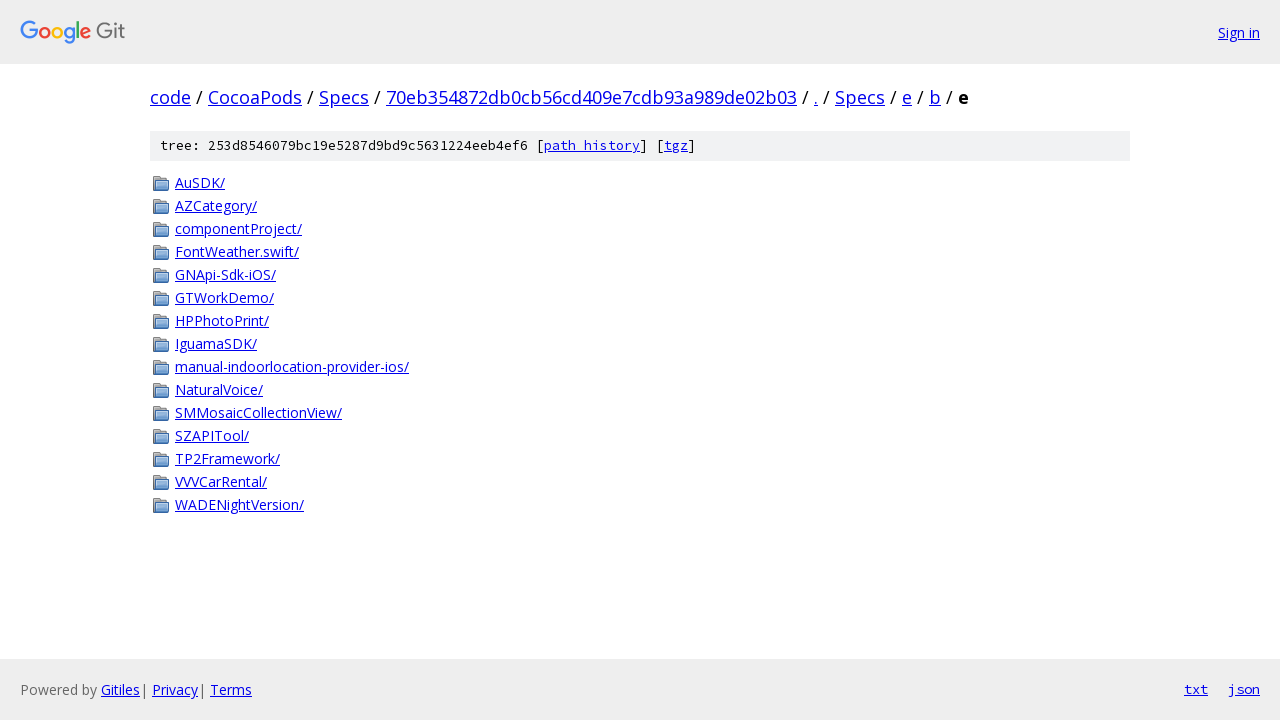

--- FILE ---
content_type: text/html; charset=utf-8
request_url: https://code.googlesource.com/CocoaPods/Specs/+/70eb354872db0cb56cd409e7cdb93a989de02b03/Specs/e/b/e?autodive=0%2F%2F%2F%2F%2F%2F%2F%2F%2F%2F%2F%2F%2F%2F
body_size: 1072
content:
<!DOCTYPE html><html lang="en"><head><meta charset="utf-8"><meta name="viewport" content="width=device-width, initial-scale=1"><title>Specs/e/b/e - CocoaPods/Specs - Git at Google</title><link rel="stylesheet" type="text/css" href="/+static/base.css"><!-- default customHeadTagPart --></head><body class="Site"><header class="Site-header"><div class="Header"><a class="Header-image" href="/"><img src="//www.gstatic.com/images/branding/lockups/2x/lockup_git_color_108x24dp.png" width="108" height="24" alt="Google Git"></a><div class="Header-menu"> <a class="Header-menuItem" href="https://accounts.google.com/AccountChooser?faa=1&amp;continue=https://code.googlesource.com/login/CocoaPods/Specs/%2B/70eb354872db0cb56cd409e7cdb93a989de02b03/Specs/e/b/e?autodive%3D0%252F%252F%252F%252F%252F%252F%252F%252F%252F%252F%252F%252F%252F%252F">Sign in</a> </div></div></header><div class="Site-content"><div class="Container "><div class="Breadcrumbs"><a class="Breadcrumbs-crumb" href="/?format=HTML">code</a> / <a class="Breadcrumbs-crumb" href="/CocoaPods/">CocoaPods</a> / <a class="Breadcrumbs-crumb" href="/CocoaPods/Specs/">Specs</a> / <a class="Breadcrumbs-crumb" href="/CocoaPods/Specs/+/70eb354872db0cb56cd409e7cdb93a989de02b03">70eb354872db0cb56cd409e7cdb93a989de02b03</a> / <a class="Breadcrumbs-crumb" href="/CocoaPods/Specs/+/70eb354872db0cb56cd409e7cdb93a989de02b03/?autodive=0%2F%2F%2F%2F%2F%2F%2F%2F%2F%2F%2F%2F%2F%2F">.</a> / <a class="Breadcrumbs-crumb" href="/CocoaPods/Specs/+/70eb354872db0cb56cd409e7cdb93a989de02b03/Specs?autodive=0%2F%2F%2F%2F%2F%2F%2F%2F%2F%2F%2F%2F%2F%2F">Specs</a> / <a class="Breadcrumbs-crumb" href="/CocoaPods/Specs/+/70eb354872db0cb56cd409e7cdb93a989de02b03/Specs/e?autodive=0%2F%2F%2F%2F%2F%2F%2F%2F%2F%2F%2F%2F%2F%2F">e</a> / <a class="Breadcrumbs-crumb" href="/CocoaPods/Specs/+/70eb354872db0cb56cd409e7cdb93a989de02b03/Specs/e/b?autodive=0%2F%2F%2F%2F%2F%2F%2F%2F%2F%2F%2F%2F%2F%2F">b</a> / <span class="Breadcrumbs-crumb">e</span></div><div class="TreeDetail"><div class="u-sha1 u-monospace TreeDetail-sha1">tree: 253d8546079bc19e5287d9bd9c5631224eeb4ef6 [<a href="/CocoaPods/Specs/+log/70eb354872db0cb56cd409e7cdb93a989de02b03/Specs/e/b/e">path history</a>] <span>[<a href="/CocoaPods/Specs/+archive/70eb354872db0cb56cd409e7cdb93a989de02b03/Specs/e/b/e.tar.gz">tgz</a>]</span></div><ol class="FileList"><li class="FileList-item FileList-item--gitTree" title="Tree - AuSDK/"><a class="FileList-itemLink" href="/CocoaPods/Specs/+/70eb354872db0cb56cd409e7cdb93a989de02b03/Specs/e/b/e/AuSDK?autodive=0%2F%2F%2F%2F%2F%2F%2F%2F%2F%2F%2F%2F%2F%2F/">AuSDK/</a></li><li class="FileList-item FileList-item--gitTree" title="Tree - AZCategory/"><a class="FileList-itemLink" href="/CocoaPods/Specs/+/70eb354872db0cb56cd409e7cdb93a989de02b03/Specs/e/b/e/AZCategory?autodive=0%2F%2F%2F%2F%2F%2F%2F%2F%2F%2F%2F%2F%2F%2F/">AZCategory/</a></li><li class="FileList-item FileList-item--gitTree" title="Tree - componentProject/"><a class="FileList-itemLink" href="/CocoaPods/Specs/+/70eb354872db0cb56cd409e7cdb93a989de02b03/Specs/e/b/e/componentProject?autodive=0%2F%2F%2F%2F%2F%2F%2F%2F%2F%2F%2F%2F%2F%2F/">componentProject/</a></li><li class="FileList-item FileList-item--gitTree" title="Tree - FontWeather.swift/"><a class="FileList-itemLink" href="/CocoaPods/Specs/+/70eb354872db0cb56cd409e7cdb93a989de02b03/Specs/e/b/e/FontWeather.swift?autodive=0%2F%2F%2F%2F%2F%2F%2F%2F%2F%2F%2F%2F%2F%2F/">FontWeather.swift/</a></li><li class="FileList-item FileList-item--gitTree" title="Tree - GNApi-Sdk-iOS/"><a class="FileList-itemLink" href="/CocoaPods/Specs/+/70eb354872db0cb56cd409e7cdb93a989de02b03/Specs/e/b/e/GNApi-Sdk-iOS?autodive=0%2F%2F%2F%2F%2F%2F%2F%2F%2F%2F%2F%2F%2F%2F/">GNApi-Sdk-iOS/</a></li><li class="FileList-item FileList-item--gitTree" title="Tree - GTWorkDemo/"><a class="FileList-itemLink" href="/CocoaPods/Specs/+/70eb354872db0cb56cd409e7cdb93a989de02b03/Specs/e/b/e/GTWorkDemo?autodive=0%2F%2F%2F%2F%2F%2F%2F%2F%2F%2F%2F%2F%2F%2F/">GTWorkDemo/</a></li><li class="FileList-item FileList-item--gitTree" title="Tree - HPPhotoPrint/"><a class="FileList-itemLink" href="/CocoaPods/Specs/+/70eb354872db0cb56cd409e7cdb93a989de02b03/Specs/e/b/e/HPPhotoPrint?autodive=0%2F%2F%2F%2F%2F%2F%2F%2F%2F%2F%2F%2F%2F%2F/">HPPhotoPrint/</a></li><li class="FileList-item FileList-item--gitTree" title="Tree - IguamaSDK/"><a class="FileList-itemLink" href="/CocoaPods/Specs/+/70eb354872db0cb56cd409e7cdb93a989de02b03/Specs/e/b/e/IguamaSDK?autodive=0%2F%2F%2F%2F%2F%2F%2F%2F%2F%2F%2F%2F%2F%2F/">IguamaSDK/</a></li><li class="FileList-item FileList-item--gitTree" title="Tree - manual-indoorlocation-provider-ios/"><a class="FileList-itemLink" href="/CocoaPods/Specs/+/70eb354872db0cb56cd409e7cdb93a989de02b03/Specs/e/b/e/manual-indoorlocation-provider-ios?autodive=0%2F%2F%2F%2F%2F%2F%2F%2F%2F%2F%2F%2F%2F%2F/">manual-indoorlocation-provider-ios/</a></li><li class="FileList-item FileList-item--gitTree" title="Tree - NaturalVoice/"><a class="FileList-itemLink" href="/CocoaPods/Specs/+/70eb354872db0cb56cd409e7cdb93a989de02b03/Specs/e/b/e/NaturalVoice?autodive=0%2F%2F%2F%2F%2F%2F%2F%2F%2F%2F%2F%2F%2F%2F/">NaturalVoice/</a></li><li class="FileList-item FileList-item--gitTree" title="Tree - SMMosaicCollectionView/"><a class="FileList-itemLink" href="/CocoaPods/Specs/+/70eb354872db0cb56cd409e7cdb93a989de02b03/Specs/e/b/e/SMMosaicCollectionView?autodive=0%2F%2F%2F%2F%2F%2F%2F%2F%2F%2F%2F%2F%2F%2F/">SMMosaicCollectionView/</a></li><li class="FileList-item FileList-item--gitTree" title="Tree - SZAPITool/"><a class="FileList-itemLink" href="/CocoaPods/Specs/+/70eb354872db0cb56cd409e7cdb93a989de02b03/Specs/e/b/e/SZAPITool?autodive=0%2F%2F%2F%2F%2F%2F%2F%2F%2F%2F%2F%2F%2F%2F/">SZAPITool/</a></li><li class="FileList-item FileList-item--gitTree" title="Tree - TP2Framework/"><a class="FileList-itemLink" href="/CocoaPods/Specs/+/70eb354872db0cb56cd409e7cdb93a989de02b03/Specs/e/b/e/TP2Framework?autodive=0%2F%2F%2F%2F%2F%2F%2F%2F%2F%2F%2F%2F%2F%2F/">TP2Framework/</a></li><li class="FileList-item FileList-item--gitTree" title="Tree - VVVCarRental/"><a class="FileList-itemLink" href="/CocoaPods/Specs/+/70eb354872db0cb56cd409e7cdb93a989de02b03/Specs/e/b/e/VVVCarRental?autodive=0%2F%2F%2F%2F%2F%2F%2F%2F%2F%2F%2F%2F%2F%2F/">VVVCarRental/</a></li><li class="FileList-item FileList-item--gitTree" title="Tree - WADENightVersion/"><a class="FileList-itemLink" href="/CocoaPods/Specs/+/70eb354872db0cb56cd409e7cdb93a989de02b03/Specs/e/b/e/WADENightVersion?autodive=0%2F%2F%2F%2F%2F%2F%2F%2F%2F%2F%2F%2F%2F%2F/">WADENightVersion/</a></li></ol></div></div> <!-- Container --></div> <!-- Site-content --><footer class="Site-footer"><div class="Footer"><span class="Footer-poweredBy">Powered by <a href="https://gerrit.googlesource.com/gitiles/">Gitiles</a>| <a href="https://policies.google.com/privacy">Privacy</a>| <a href="https://policies.google.com/terms">Terms</a></span><span class="Footer-formats"><a class="u-monospace Footer-formatsItem" href="?format=TEXT">txt</a> <a class="u-monospace Footer-formatsItem" href="?format=JSON">json</a></span></div></footer></body></html>